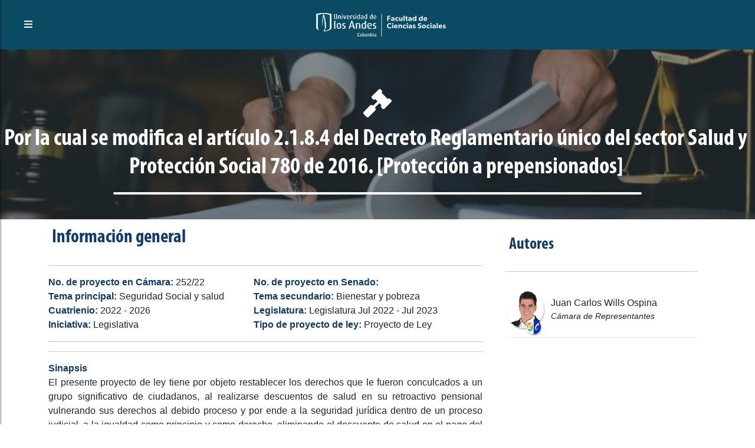

--- FILE ---
content_type: text/html; charset=utf-8
request_url: https://congresovisible.uniandes.edu.co/proyectos-de-ley/ppor-la-cual-se-modifica-el-articulo-2184-del-decreto-reglamentario-unico-del-sector-salud-y-proteccion-social-780-de-2016-proteccion-a-prepensionados/12805/
body_size: 7201
content:
<!DOCTYPE html><html lang="es"><head><meta name="viewport" content="width=device-width"/><meta charSet="utf-8"/><title>Por la cual se modifica el art... | Proyectos de Ley | Congreso Visible</title><meta name="description" content="Por la cual se modifica el artículo 2.1.8.4 del Decreto Reglamentario único del sector Salud y Protección Social 780 de 2016. [Protección a prepensionados]"/><meta name="keywords" content="Por la cual se modifica el artículo 2.1.8.4 del Decreto Reglamentario único del sector Salud y Protección Social 780 de 2016. [Protección a prepensionados]"/><meta property="og:type" content="website"/><meta property="og:title" content="Por la cual se modifica el art... | Proyectos de Ley | Congreso Visible"/><meta property="og:description" content="Por la cual se modifica el artículo 2.1.8.4 del Decreto Reglamentario único del sector Salud y Protección Social 780 de 2016. [Protección a prepensionados]"/><meta property="og:image" content="https://congresovisible.uniandes.edu.co/favicon.png"/><meta property="og:image:width" content="828"/><meta property="og:image:height" content="450"/><meta property="og:url" content="https://congresovisible.uniandes.edu.co"/><meta property="og:site_name" content="Congreso Visible"/><meta name="twitter:url" content="https://congresovisible.uniandes.edu.co"/><meta name="twitter:title" content="Por la cual se modifica el art... | Proyectos de Ley | Congreso Visible"/><meta name="twitter:description" content="Por la cual se modifica el artículo 2.1.8.4 del Decreto Reglamentario único del sector Salud y Protección Social 780 de 2016. [Protección a prepensionados]"/><meta name="twitter:image" content="https://congresovisible.uniandes.edu.co/favicon.png"/><meta name="next-head-count" content="17"/><link rel="shortcut icon" href="https://congresovisible.uniandes.edu.co/favicon.png" type="image/png"/><meta property="og:image" content="https://congresovisible.uniandes.edu.co/favicon.png"/><meta name="google-site-verification" content="GDgcMRIRIpR5vZCufqRK7H82DR7vDWcdOqMfOtszd70"/><script async="" src="https://www.googletagmanager.com/gtag/js?id=UA-12403503-1"></script><script>
                            window.dataLayer = window.dataLayer || [];
                            function gtag(){dataLayer.push(arguments);}
                            gtag('js', new Date());
                          
                            gtag('config', 'UA-12403503-1');
                            </script><link rel="preload" href="/_next/static/css/5f155789fd1f6131.css" as="style"/><link rel="stylesheet" href="/_next/static/css/5f155789fd1f6131.css" data-n-g=""/><noscript data-n-css=""></noscript><script defer="" nomodule="" src="/_next/static/chunks/polyfills-5cd94c89d3acac5f.js"></script><script src="/_next/static/chunks/webpack-24ea407480fde4e1.js" defer=""></script><script src="/_next/static/chunks/framework-a070cbfff3c750c5.js" defer=""></script><script src="/_next/static/chunks/main-6256e76406fe9c4a.js" defer=""></script><script src="/_next/static/chunks/pages/_app-baa497fc64caf965.js" defer=""></script><script src="/_next/static/chunks/pages/proyectos-de-ley/%5B...props%5D-aff1327837821038.js" defer=""></script><script src="/_next/static/6Ko27ES0iQiiGabGJFHZq/_buildManifest.js" defer=""></script><script src="/_next/static/6Ko27ES0iQiiGabGJFHZq/_ssgManifest.js" defer=""></script><script src="/_next/static/6Ko27ES0iQiiGabGJFHZq/_middlewareManifest.js" defer=""></script></head><body><div id="__next" data-reactroot=""><body><header><script type="application/ld+json">[{"@context":"http://schema.org/","@type":"wpHeader","url":"https://congresovisible.uniandes.edu.co","headline":"Congreso Visible","description":"En Congreso Visible encontrarás toda la información del congreso colombiano. Visitanos ahora e informate"},{"@context":"http://schema.org/","@type":"wpFooter","url":"https://congresovisible.uniandes.edu.co","headline":"Congreso Visible","description":"En Congreso Visible encontrarás toda la información del congreso colombiano","copyrightYear":"2021"}]</script><script type="application/ld+json">{"@context":"https://schema.org","@type":"WebSite","@id":"#website","url":"https://congresovisible.uniandes.edu.co","potentialAction":{"@type":"SearchAction","target":"https://congresovisible.uniandes.edu.co?s={search_term_string}","query-input":"required name=search_term_string"}}</script><script type="application/ld+json">{"@context":"http://schema.org","@type":"BreadcrumbList","itemListElement":[{"@type":"ListItem","position":1,"item":{"@id":"https://congresovisible.uniandes.edu.co","name":"Home"}}]}</script><nav><span class="building-info"><button type="button" class="toggleMenu"><i class="fas fa-bars"></i></button></span><div class="logos"><a href="/"><img class="cv center-block" src="/img/lg.svg" alt="Universidad de los Andes"/></a></div><div class="social-links"></div></nav><div class="cv-navbar"><button type="button" class="closeMenu"><i class="fas fa-times"></i></button><nav class="cv-links"><a href="/">Inicio</a><a href="/congresistas">Congresistas</a><a href="/democracia">Nuestra democracia</a><a href="/orden-del-dia">Actividad legislativa</a><a href="/comisiones">Comisiones</a><a href="/contenido-multimedia">Contenido multimedia</a><a href="/proyectos-de-ley">Proyectos de ley</a><a href="/datos/congreso-hoy/proyectos-de-ley">Datos</a><a href="/quesomos">¿Qué es Congreso Visible?</a></nav><div class="social-links"></div></div></header><main><div class="colorPicker"></div><div class="blackCap"></div><section class="CVBannerMenuContainer no-full-height bg-blue" style="background-image:url(&#x27;https://blogs.udima.es/administracion-y-direccion-de-empresas/wp-content/uploads/2020/11/GettyImages-956243400-800x350.jpg&#x27;)"><div class="CVBannerCentralInfo"><div class="CVBanerIcon littleIcon"><i class="fas fa-gavel"></i></div><div class="CVBannerTitle text-center"><h3>Por la cual se modifica el artículo 2.1.8.4 del Decreto Reglamentario único del sector Salud y Protección Social 780 de 2016. [Protección a prepensionados]</h3></div></div></section><section gtdtarget="1" class="text-justify no-full-height"><div class="container"><div class="row"><div class="col-md-8"><h2>Información general</h2><hr/><div class="two-columns no-margin text-left"><p><strong class="strong">No. de proyecto en Cámara: </strong> <!-- -->252/22</p><p><strong class="strong">No. de proyecto en Senado: </strong> </p><p><strong class="strong">Tema principal: </strong> <!-- -->Seguridad Social y salud</p><p><strong class="strong">Tema secundario: </strong> <!-- -->Bienestar y pobreza</p><p><strong class="strong">Cuatrienio: </strong> <!-- -->2022 - 2026</p><p><strong class="strong">Legislatura: </strong> <!-- -->Legislatura Jul 2022 - Jul 2023</p><p><strong class="strong">Iniciativa: </strong> <!-- -->Legislativa</p><p><strong class="strong">Tipo de proyecto de ley: </strong> <!-- -->Proyecto de Ley</p></div><hr/><hr/><strong class="strong">Sinapsis</strong><div class="TextoFormateado"><p>El presente proyecto de ley tiene por objeto restablecer los derechos que le fueron conculcados a un grupo significativo de ciudadanos, al realizarse descuentos de salud en su retroactivo pensional vulnerando sus derechos al debido proceso y por ende a la seguridad jurídica dentro de un proceso judicial, a la igualdad como principio y como derecho, eliminando el descuento de salud en el pago del retroactivo pensional, a aquellos prepensionados que por causa atribuible a los fondos privados y públicos de pensión, negasen el reconocimiento de la prestación económica solicitada y por ello tuviesen que acudir a la Jurisdicción Ordinaria Laboral para obtener el reconocimiento y pago de su pensión. <br></p></div></div><div class="col-md-4"><div class="miembrosContainer"><h3>Autores</h3><hr/><div class="miembros"><a href="/congresistas/perfil/juan-carlos-wills-ospina/13638"><div class="item"><div class="photo"><img src="https://apicongresovisible.uniandes.edu.co/uploads/persona/13638/figura-Juan Carlos Wills-510px.png" alt="Juan CarlosWills Ospina"/></div><div class="subphoto"><img src="https://apicongresovisible.uniandes.edu.co/uploads/partidos/258/figura-Partido Conservador Partido de la U-64px.png" alt="partido"/></div><div class="info"><div class="name"><p>Juan Carlos<!-- --> <!-- -->Wills Ospina</p></div><div class="job"><p>Cámara de Representantes</p></div></div></div></a></div></div></div></div><hr/><div class="row"><div class="col-md-12"><div class="coloquial-timeline"><h3>Línea del tiempo</h3><ul><li><div class="rowInfo"><div class="fecha">6/20/2023</div><div class="estado">Archivado por Tránsito de Legislatura<!-- --> - Gaceta: <!-- -->S/N</div><div class="debate"><p style="white-space:pre-line">Art 190 Ley 5 de 1992</p></div></div><div class="rowPonentes"><hr/><h3>Documento Gaceta</h3><hr/><p>No disponible</p><p>Corporación: <!-- -->Sin corporación</p><hr/><h3>Ponentes</h3><hr/><ul></ul><hr/><h3>Comisiones asociadas</h3><hr/><div class="rowComisiones"><ul><li><div class="foto"><img src="https://apicongresovisible.uniandes.edu.co/uploads/upload/comision/IMG_0074_.JPG" alt=""/></div><div class="info"><p><a href="/comisiones/2" rel="noreferrer" target="_blank">Séptima de Cámara</a></p><small>Comisión Constitucional</small></div></li></ul></div></div></li><li><div class="rowInfo"><div class="fecha">2/16/2023</div><div class="estado">Concepto Institucional<!-- --> - Gaceta: <strong>66/23</strong></div><div class="debate"><p style="white-space:pre-line">Ministerio del Trabajo</p></div></div><div class="rowPonentes"><hr/><h3>Documento Gaceta</h3><hr/><a href="https://apicongresovisible.uniandes.edu.co/uploads/proyecto-ley/12805/66/23.pdf" class="gaceta" rel="noreferrer" target="_blank"><i class="fas fa-download"></i></a><p>Corporación: <!-- -->Sin corporación</p><hr/><h3>Ponentes</h3><hr/><ul></ul><hr/><h3>Comisiones asociadas</h3><hr/><div class="rowComisiones"><ul><li><div class="foto"><img src="https://apicongresovisible.uniandes.edu.co/uploads/upload/comision/IMG_0074_.JPG" alt=""/></div><div class="info"><p><a href="/comisiones/2" rel="noreferrer" target="_blank">Séptima de Cámara</a></p><small>Comisión Constitucional</small></div></li></ul></div></div></li><li><div class="rowInfo"><div class="fecha">2/15/2023</div><div class="estado">Publicada Ponencia Primer Debate<!-- --> - Gaceta: <strong>36/23</strong></div><div class="debate"><p style="white-space:pre-line">Primer debate</p></div></div><div class="rowPonentes"><hr/><h3>Documento Gaceta</h3><hr/><a href="https://apicongresovisible.uniandes.edu.co/uploads/proyecto-ley/12805/36/23.pdf" class="gaceta" rel="noreferrer" target="_blank"><i class="fas fa-download"></i></a><p>Corporación: <!-- -->Sin corporación</p><hr/><h3>Ponentes</h3><hr/><ul><li><div class="foto"><img src="https://apicongresovisible.uniandes.edu.co/uploads/persona/27975/figura-Jorge Quevedo Herrera-95px.jpg" alt=""/></div><div class="info"><p><a href="/congresistas/perfil/jorge-alexander-quevedo-herrera/27975" rel="noreferrer" target="_blank">Jorge Alexander Quevedo Herrera</a></p><small></small></div></li></ul><hr/><h3>Comisiones asociadas</h3><hr/><div class="rowComisiones"><ul><li><div class="foto"><img src="https://apicongresovisible.uniandes.edu.co/uploads/upload/comision/IMG_0074_.JPG" alt=""/></div><div class="info"><p><a href="/comisiones/2" rel="noreferrer" target="_blank">Séptima de Cámara</a></p><small>Comisión Constitucional</small></div></li></ul></div></div></li><li><div class="rowInfo"><div class="fecha">11/9/2022</div><div class="estado">Publicación<!-- --> - Gaceta: <strong>1394/22</strong></div><div class="debate"><p style="white-space:pre-line">Sin anotaciones</p></div></div><div class="rowPonentes"><hr/><h3>Documento Gaceta</h3><hr/><a href="https://apicongresovisible.uniandes.edu.co/uploads/proyecto-ley/12805/1394/22.pdf" class="gaceta" rel="noreferrer" target="_blank"><i class="fas fa-download"></i></a><p>Corporación: <!-- -->Cámara de Representantes</p><hr/><h3>Ponentes</h3><hr/><ul></ul><hr/><h3>Comisiones asociadas</h3><hr/><div class="rowComisiones"><ul></ul></div></div></li><li><div class="rowInfo"><div class="fecha">10/25/2022</div><div class="estado">Radicado<!-- --> - Gaceta: <!-- -->S/N</div><div class="debate"><p style="white-space:pre-line">Sin anotaciones</p></div></div><div class="rowPonentes"><hr/><h3>Documento Gaceta</h3><hr/><p>No disponible</p><p>Corporación: <!-- -->Cámara de Representantes</p><hr/><h3>Ponentes</h3><hr/><ul></ul><hr/><h3>Comisiones asociadas</h3><hr/><div class="rowComisiones"><ul></ul></div></div></li></ul></div></div></div></div></section></main><footer gtdtarget="5"><div class="footerInfo padding-35"><div class="container"><div class="row"><div class="col-md-4"><h3>Observaciones legales</h3><div class="TextoFormateado">Sin observaciones</div></div><div class="col-md-4"><h3>Enlaces de interés</h3><div class="row"><div class="col-sm-6"><div class="good-links"><a href="/congresistas">Congresistas</a><a href="/democracia">Nuestra democracia</a><a href="/orden-del-dia">Actividad legislativa</a><a href="/comisiones">Comisiones</a><a href="/contenido-multimedia">Contenido multimedia</a></div></div><div class="col-sm-6"><div class="good-links"><a href="/proyectos-de-ley">Proyectos de ley</a><a href="/datos/congreso-hoy/proyectos-de-ley">Datos</a><a href="/quesomos">¿Qué es Congreso Visible?</a></div></div></div></div><div class="col-md-4"><div class="logos"><a href="/"><img class="cv center-block" src="/img/congreso-logo-footer.svg" alt="Logo Congreso Visible"/></a><a href="/"><img class="andes center-block" src="/img/universidad-logo-footer.svg" alt="Logo Universidad de los Andes"/></a></div></div></div></div></div><div class="social-copy padding-25"><div class="social-links"></div><div class="copyright"><p>© 2021 - <a href="https://www.cidfares.com/">CID Fares</a> - Todos los derechos reservados</p></div></div></footer><script defer src="https://static.cloudflareinsights.com/beacon.min.js/vcd15cbe7772f49c399c6a5babf22c1241717689176015" integrity="sha512-ZpsOmlRQV6y907TI0dKBHq9Md29nnaEIPlkf84rnaERnq6zvWvPUqr2ft8M1aS28oN72PdrCzSjY4U6VaAw1EQ==" data-cf-beacon='{"version":"2024.11.0","token":"29adee5441cf4f6e91cfdb2115df27e4","server_timing":{"name":{"cfCacheStatus":true,"cfEdge":true,"cfExtPri":true,"cfL4":true,"cfOrigin":true,"cfSpeedBrain":true},"location_startswith":null}}' crossorigin="anonymous"></script>
</body></div><script id="__NEXT_DATA__" type="application/json">{"props":{"pageProps":{"data":{"id":12805,"cuatrienio_id":9,"legislatura_id":29,"corporacion_id":1,"titulo":"Por la cual se modifica el artículo 2.1.8.4 del Decreto Reglamentario único del sector Salud y Protección Social 780 de 2016. [Protección a prepensionados]","alias":"Protección a prepensionados","fecha_radicacion":"2022-10-25","numero_camara":"252/22","numero_senado":null,"iniciativa_id":1,"tipo_proyecto_id":1,"tema_id_principal":10,"tema_id_secundario":116,"sinopsis":"\u003cp\u003eEl presente proyecto de ley tiene por objeto restablecer los derechos que le fueron conculcados a un grupo significativo de ciudadanos, al realizarse descuentos de salud en su retroactivo pensional vulnerando sus derechos al debido proceso y por ende a la seguridad jurídica dentro de un proceso judicial, a la igualdad como principio y como derecho, eliminando el descuento de salud en el pago del retroactivo pensional, a aquellos prepensionados que por causa atribuible a los fondos privados y públicos de pensión, negasen el reconocimiento de la prestación económica solicitada y por ello tuviesen que acudir a la Jurisdicción Ordinaria Laboral para obtener el reconocimiento y pago de su pensión. \u003cbr\u003e\u003c/p\u003e","se_acumula_a_id":null,"alcance_id":1,"iniciativa_popular":null,"activo":1,"legislatura":{"id":29,"nombre":"Legislatura Jul 2022 - Jul 2023","fechaInicio":"2022-07-22","fechaFin":"2023-07-01","cuatrienio_id":9,"activo":1},"cuatrienio":{"id":9,"nombre":"2022 - 2026","fechaInicio":2022,"fechaFin":2026,"activo":1},"tipo_proyecto_ley":{"id":1,"nombre":"Proyecto de Ley","activo":1},"iniciativa":{"id":1,"nombre":"Legislativa","activo":1,"aplica_persona":0,"aplica_congresista":1},"tema_principal":{"id":10,"nombre":"Seguridad Social y salud","descripcion":"pensiones, cesantías, salud, riesgos profesionales, cajas de previsión, hospitales, cajas compensación familiar","activo":1},"tema_secundario":{"id":116,"nombre":"Bienestar y pobreza","descripcion":"todo lo relacionado con política social","activo":1},"proyecto_ley_detalle_votacion":[],"proyecto_ley_autor_legislativos_cliente":[{"id":66736,"proyecto_ley_id":12805,"congresista_id":13638,"activo":1,"usercreated":"bgil@uniandes.edu.co","usermodifed":"bgil@uniandes.edu.co","created_at":"2022-11-09T14:40:15.000000Z","updated_at":"2024-01-29T16:50:54.000000Z","congresista_autor_legislativo":{"id":13638,"persona_id":13638,"urlHojaVida":null,"reemplazado":0,"activo":1,"persona_autor_legislativo":{"id":13638,"nombres":"Juan Carlos","apellidos":"Wills Ospina","fechaNacimiento":"1981-09-12","municipio_id_nacimiento":146,"profesion_id":174,"genero_id":1,"fecha_fallecimiento":null,"perfil_educativo":"\u003cp\u003eEstudió Derecho en la Universidad de Ibagué con Especialización en Derecho Administrativo de la Universidad Nacional de Colombia y Máster en Acción Política, Fortalecimiento Institucional y Participación Ciudadana en el Estado de Derecho de la Universidad Francisco de Vitoria, Colegio de Abogados de Madrid. Recientemente culminó su Maestría en Derecho Constitucional en la Universidad Externado de Colombia.\u003c/p\u003e\u003cp\u003eA sus 36 años, Juan Carlos Wills ha ocupado importantes cargos en el ámbito político realizando ejercicios de representación, coordinación y ejecución de proyectos de repercusión administrativa y social con resultados que demuestran su capacidad profesional y compromiso con las comunidades.\u003c/p\u003e\u003cp\u003eEntre los más destacados ejercicios profesionales del Representante Wills se encuentran:\u003c/p\u003e\u003cp\u003eCoordinador de las Nuevas Generaciones del Tolima,\u003c/p\u003e\u003cp\u003eCodirector  Municipal del Directorio Conservador de Ibagué,\u003c/p\u003e\u003cp\u003eSecretario General del Consejo Municipal de Ibagué,\u003c/p\u003e\u003cp\u003eCoordinador de Análisis Político y enlace Zona Andina de la Organización Demócrata Cristiana de América (ODCA) en México,\u003c/p\u003e\u003cp\u003eSecretario General de la Fábrica de Licores del Tolima,\u003c/p\u003e\u003cp\u003eAsesor de la Presidencia del Directorio Nacional Conservador,\u003c/p\u003e\u003cp\u003eCofundador y director de la Escuela de Formación Política “Gilberto Álzate Avendaño”\u003c/p\u003e\u003cp\u003eSecretario General del Partido Conservador por casi 5 años, tres veces ratificado.\u003c/p\u003e\u003cp\u003e​Tomado de:  www.juanwills,com\u003c/p\u003e","grado_estudio_id":5,"activo":1,"imagenes":[{"id":13354,"persona_id":13638,"imagen":"persona/13638/figura-Juan Carlos Wills-64px.png","activo":1,"usercreated":"administrador@administrador.com","usermodifed":null,"created_at":"2022-03-14T22:29:37.000000Z","updated_at":"2022-03-14T22:29:37.000000Z"},{"id":13355,"persona_id":13638,"imagen":"persona/13638/figura-Juan Carlos Wills-95px.png","activo":1,"usercreated":"administrador@administrador.com","usermodifed":null,"created_at":"2022-03-14T22:29:37.000000Z","updated_at":"2022-03-14T22:29:37.000000Z"},{"id":13356,"persona_id":13638,"imagen":"persona/13638/figura-Juan Carlos Wills-510px.png","activo":1,"usercreated":"administrador@administrador.com","usermodifed":null,"created_at":"2022-03-14T22:29:37.000000Z","updated_at":"2022-03-14T22:29:37.000000Z"}]},"detalle_proyecto":{"id":2960,"congresista_id":13638,"corporacion_id":1,"cuatrienio_id":9,"partido_id":258,"curul_id":111,"circunscripcion_id":1,"departamento_id_mayor_votacion":1,"activo":1,"partido":{"id":258,"nombre":"Partido Conservador Partido de la U Coalición","resenaHistorica":"\u003cp\u003eNA\u003c/p\u003e","lineamientos":"\u003cp\u003e\u003cbr\u003e\r\n\u003cbr\u003e​\u003cspan style=\"color: rgb(51, 51, 51); font-family: \u0026quot;Helvetica Neue\u0026quot;; font-size: 13px; font-style: normal; font-variant-ligatures: normal; font-variant-caps: normal; font-weight: 400; letter-spacing: normal; orphans: 2; text-align: start; text-indent: 0px; text-transform: none; white-space: normal; widows: 2; word-spacing: 0px; -webkit-text-stroke-width: 0px; background-color: rgb(255, 255, 255); text-decoration-thickness: initial; text-decoration-style: initial; text-decoration-color: initial; display: inline !important; float: none;\"\u003eNA\u003c/span\u003e\u003cbr\u003e\r\n\u003cbr\u003e\u003cbr\u003e\u003c/p\u003e","lugar":"Bogotá","fechaDeCreacion":"2022-07-29","estatutos":"\u003cp\u003e\u003cbr\u003e\r\n\u003cbr\u003e​\u003cspan style=\"color: rgb(51, 51, 51); font-family: \u0026quot;Helvetica Neue\u0026quot;; font-size: 13px; font-style: normal; font-variant-ligatures: normal; font-variant-caps: normal; font-weight: 400; letter-spacing: normal; orphans: 2; text-align: start; text-indent: 0px; text-transform: none; white-space: normal; widows: 2; word-spacing: 0px; -webkit-text-stroke-width: 0px; background-color: rgb(255, 255, 255); text-decoration-thickness: initial; text-decoration-style: initial; text-decoration-color: initial; display: inline !important; float: none;\"\u003eNA\u003c/span\u003e\u003cbr\u003e\r\n\u003cbr\u003e\u003cbr\u003e\u003c/p\u003e","color":"#409dc4","partidoActivo":1,"activo":1,"partido_imagen":[{"id":517,"partido_id":258,"imagen":"partidos/258/figura-Partido Conservador Partido de la U-64px.png","activo":1},{"id":518,"partido_id":258,"imagen":"partidos/258/figura-Partido Conservador Partido de la U-67px.png","activo":1},{"id":519,"partido_id":258,"imagen":"partidos/258/figura-Partido Conservador Partido de la U-190px.png","activo":1}]},"corporacion":{"id":1,"nombre":"Cámara de Representantes","descripcion":"Esta es la cámara","activo":1}}}}],"proyecto_ley_autor_personas":[],"proyecto_ley_estado":[{"id":78896,"proyecto_ley_id":12805,"fecha":"2023-06-20","estado_proyecto_ley_id":70,"gaceta_texto":null,"gaceta_url":null,"nota":"Art 190 Ley 5 de 1992","corporacion_id":null,"observaciones":"Pag Cámara","orden":null,"activo":1,"tipo_estado":{"id":70,"nombre":"Archivado por Tránsito de Legislatura","activo":1},"corporacion":null,"comisiones":[{"id":34421,"proyecto_ley_estado_id":78896,"comision_id":2,"activo":1,"comision":{"id":2,"nombre":"Séptima de Cámara","corporacion_id":1,"tipo_comision_id":1,"descripcion":"\u003cp\u003eCuenta con 19 miembros en la Cámara de Representantes y estudia los asuntos relacionados con el estatuto del servidor público, régimen salarial y prestacional del servicio público, organizaciones sindicales, seguridad social, cajas de previsión, fondos prestacionales, carrera administrativa, recreación, deportes,  salud, vivienda, economía solidaria,  asuntos de la mujer y la familia.\u003c/p\u003e","activo":1,"camara_id":null,"permanente":null,"imagen":null,"orden":7,"correo":null,"oficina":null,"telefono":null,"url":null,"corporacion":{"id":1,"nombre":"Cámara de Representantes","descripcion":"Esta es la cámara","activo":1},"tipo_comision":{"id":1,"corporacion_id":1,"nombre":"Comisión Constitucional","activo":1},"comision_imagen":[{"id":127,"comision_id":2,"imagen":"upload/comision/IMG_0074_.JPG","activo":1},{"id":128,"comision_id":2,"imagen":"upload/comision/IMG_0074_.JPG","activo":1},{"id":129,"comision_id":2,"imagen":"upload/comision/IMG_0074_.JPG","activo":1},{"id":130,"comision_id":2,"imagen":"upload/comision/IMG_0074_.JPG","activo":1},{"id":131,"comision_id":2,"imagen":"upload/comision/IMG_0074_.JPG","activo":1},{"id":132,"comision_id":2,"imagen":"upload/comision/IMG_0074_.JPG","activo":1}]}}],"ponentes":[]},{"id":77358,"proyecto_ley_id":12805,"fecha":"2023-02-16","estado_proyecto_ley_id":74,"gaceta_texto":"66/23","gaceta_url":"proyecto-ley/12805/66/23.pdf","nota":"Ministerio del Trabajo","corporacion_id":null,"observaciones":"Gaceta","orden":null,"activo":1,"tipo_estado":{"id":74,"nombre":"Concepto Institucional","activo":1},"corporacion":null,"comisiones":[{"id":33557,"proyecto_ley_estado_id":77358,"comision_id":2,"activo":1,"comision":{"id":2,"nombre":"Séptima de Cámara","corporacion_id":1,"tipo_comision_id":1,"descripcion":"\u003cp\u003eCuenta con 19 miembros en la Cámara de Representantes y estudia los asuntos relacionados con el estatuto del servidor público, régimen salarial y prestacional del servicio público, organizaciones sindicales, seguridad social, cajas de previsión, fondos prestacionales, carrera administrativa, recreación, deportes,  salud, vivienda, economía solidaria,  asuntos de la mujer y la familia.\u003c/p\u003e","activo":1,"camara_id":null,"permanente":null,"imagen":null,"orden":7,"correo":null,"oficina":null,"telefono":null,"url":null,"corporacion":{"id":1,"nombre":"Cámara de Representantes","descripcion":"Esta es la cámara","activo":1},"tipo_comision":{"id":1,"corporacion_id":1,"nombre":"Comisión Constitucional","activo":1},"comision_imagen":[{"id":127,"comision_id":2,"imagen":"upload/comision/IMG_0074_.JPG","activo":1},{"id":128,"comision_id":2,"imagen":"upload/comision/IMG_0074_.JPG","activo":1},{"id":129,"comision_id":2,"imagen":"upload/comision/IMG_0074_.JPG","activo":1},{"id":130,"comision_id":2,"imagen":"upload/comision/IMG_0074_.JPG","activo":1},{"id":131,"comision_id":2,"imagen":"upload/comision/IMG_0074_.JPG","activo":1},{"id":132,"comision_id":2,"imagen":"upload/comision/IMG_0074_.JPG","activo":1}]}}],"ponentes":[]},{"id":77368,"proyecto_ley_id":12805,"fecha":"2023-02-15","estado_proyecto_ley_id":42,"gaceta_texto":"36/23","gaceta_url":"proyecto-ley/12805/36/23.pdf","nota":"Primer debate","corporacion_id":null,"observaciones":"Gaceta","orden":null,"activo":1,"tipo_estado":{"id":42,"nombre":"Publicada Ponencia Primer Debate","activo":1},"corporacion":null,"comisiones":[{"id":33565,"proyecto_ley_estado_id":77368,"comision_id":2,"activo":1,"comision":{"id":2,"nombre":"Séptima de Cámara","corporacion_id":1,"tipo_comision_id":1,"descripcion":"\u003cp\u003eCuenta con 19 miembros en la Cámara de Representantes y estudia los asuntos relacionados con el estatuto del servidor público, régimen salarial y prestacional del servicio público, organizaciones sindicales, seguridad social, cajas de previsión, fondos prestacionales, carrera administrativa, recreación, deportes,  salud, vivienda, economía solidaria,  asuntos de la mujer y la familia.\u003c/p\u003e","activo":1,"camara_id":null,"permanente":null,"imagen":null,"orden":7,"correo":null,"oficina":null,"telefono":null,"url":null,"corporacion":{"id":1,"nombre":"Cámara de Representantes","descripcion":"Esta es la cámara","activo":1},"tipo_comision":{"id":1,"corporacion_id":1,"nombre":"Comisión Constitucional","activo":1},"comision_imagen":[{"id":127,"comision_id":2,"imagen":"upload/comision/IMG_0074_.JPG","activo":1},{"id":128,"comision_id":2,"imagen":"upload/comision/IMG_0074_.JPG","activo":1},{"id":129,"comision_id":2,"imagen":"upload/comision/IMG_0074_.JPG","activo":1},{"id":130,"comision_id":2,"imagen":"upload/comision/IMG_0074_.JPG","activo":1},{"id":131,"comision_id":2,"imagen":"upload/comision/IMG_0074_.JPG","activo":1},{"id":132,"comision_id":2,"imagen":"upload/comision/IMG_0074_.JPG","activo":1}]}}],"ponentes":[{"id":99549,"proyecto_ley_estado_id":77368,"congresista_id":14672,"activo":1,"congresista_ponentes":{"id":14672,"persona_id":27975,"urlHojaVida":null,"reemplazado":0,"activo":1,"persona_autor_legislativo":{"id":27975,"nombres":"Jorge Alexander","apellidos":"Quevedo Herrera","fechaNacimiento":"2022-07-20","municipio_id_nacimiento":255,"profesion_id":197,"genero_id":1,"fecha_fallecimiento":null,"perfil_educativo":"\u003cp\u003ePsicólogo de la Universidad Nacional Abierta y a Distancia.\u003cbr\u003e\u003c/p\u003e\u003cp\u003ehttps://www.facebook.com/permalink.php?story_fbid=1121863831721293\u0026amp;id=177989749442044\u003cbr\u003e\u003c/p\u003e","grado_estudio_id":16,"activo":1,"imagenes":[{"id":13915,"persona_id":27975,"imagen":"persona/27975/figura-Jorge Quevedo Herrera-64px.jpg","activo":1,"usercreated":"bgil@uniandes.edu.co","usermodifed":null,"created_at":"2022-07-20T17:04:51.000000Z","updated_at":"2022-07-20T17:04:51.000000Z"},{"id":13916,"persona_id":27975,"imagen":"persona/27975/figura-Jorge Quevedo Herrera-95px.jpg","activo":1,"usercreated":"bgil@uniandes.edu.co","usermodifed":null,"created_at":"2022-07-20T17:04:51.000000Z","updated_at":"2022-07-20T17:04:51.000000Z"},{"id":13917,"persona_id":27975,"imagen":"persona/27975/figura-Jorge Quevedo Herrera-510px.jpg","activo":1,"usercreated":"bgil@uniandes.edu.co","usermodifed":null,"created_at":"2022-07-20T17:04:51.000000Z","updated_at":"2022-07-20T17:04:51.000000Z"}]},"detalle_proyecto":{"id":2792,"congresista_id":14672,"corporacion_id":1,"cuatrienio_id":9,"partido_id":4,"curul_id":102,"circunscripcion_id":19,"departamento_id_mayor_votacion":17,"activo":1,"partido":{"id":4,"nombre":"Conservador Colombiano","resenaHistorica":"\u003cp\u003e​\u003ca href=\"https://www.partidoconservador.com/historia/\" target=\"_blank\"\u003eHistoria\u003c/a\u003e​\u003c/p\u003e","lineamientos":"\u003cp\u003eEl Partido Conservador Colombiano es una organización política de centro, democrática, popular, moderno y de avanzada, organizada de acuerdo con la Constitución y las leyes de la República. El fundamento del Partido Conservador radica en una concepción humanista y su objetivo es propender por el respeto a la dignidad de la persona, garantizando el pleno ejercicio de los derechos humanos consagrados y definidos en la declaración de la Organización de los Estados Americanos y en la Constitución Política de Colombia\u003c/p\u003e","lugar":"Bogotá","fechaDeCreacion":"1969-12-31","estatutos":"\u003cp\u003ehttp://bit.ly/ejSSDO\u003c/p\u003e","color":"#2a74b1","partidoActivo":1,"activo":1,"partido_imagen":[{"id":223,"partido_id":4,"imagen":"imgs/partidos/logos/Conservador_Logo.jpg","activo":1},{"id":224,"partido_id":4,"imagen":"imgs/partidos/logos/Conservador_Logo.jpg","activo":1},{"id":225,"partido_id":4,"imagen":"imgs/partidos/logos/Conservador_Logo.jpg","activo":1}]},"corporacion":{"id":1,"nombre":"Cámara de Representantes","descripcion":"Esta es la cámara","activo":1}}}}]},{"id":76577,"proyecto_ley_id":12805,"fecha":"2022-11-09","estado_proyecto_ley_id":56,"gaceta_texto":"1394/22","gaceta_url":"proyecto-ley/12805/1394/22.pdf","nota":null,"corporacion_id":1,"observaciones":"Gaceta","orden":null,"activo":1,"tipo_estado":{"id":56,"nombre":"Publicación","activo":1},"corporacion":{"id":1,"nombre":"Cámara de Representantes","descripcion":"Esta es la cámara","activo":1},"comisiones":[],"ponentes":[]},{"id":76485,"proyecto_ley_id":12805,"fecha":"2022-10-25","estado_proyecto_ley_id":15,"gaceta_texto":null,"gaceta_url":null,"nota":null,"corporacion_id":1,"observaciones":null,"orden":null,"activo":1,"tipo_estado":{"id":15,"nombre":"Radicado","activo":1},"corporacion":{"id":1,"nombre":"Cámara de Representantes","descripcion":"Esta es la cámara","activo":1},"comisiones":[],"ponentes":[]}]}},"__N_SSP":true},"page":"/proyectos-de-ley/[...props]","query":{"props":["ppor-la-cual-se-modifica-el-articulo-2184-del-decreto-reglamentario-unico-del-sector-salud-y-proteccion-social-780-de-2016-proteccion-a-prepensionados","12805"]},"buildId":"6Ko27ES0iQiiGabGJFHZq","runtimeConfig":{"BACKEND_URL":"https://apicongresovisible.uniandes.edu.co","IMAGES_URL":"https://apicongresovisible.uniandes.edu.co"},"isFallback":false,"gssp":true,"scriptLoader":[]}</script><script src="https://congresovisible.uniandes.edu.co/js/bootstrap/bootstrap.min.js"></script></body></html>

--- FILE ---
content_type: image/svg+xml
request_url: https://congresovisible.uniandes.edu.co/img/lg.svg
body_size: 10664
content:
<svg width="621" height="112" viewBox="0 0 621 112" fill="none" xmlns="http://www.w3.org/2000/svg">
<path d="M67.844 77.6548C52.936 87.3228 37.456 86.7974 37.456 86.7974C37.456 86.7974 37.0307 84.8228 37.2 81.4174C37.3707 78.0094 39.2293 78.9695 40.5747 76.2801C41.0613 75.3028 41.4827 74.6295 42.2453 72.3388C42.276 72.2428 41.3533 55.9295 41.1187 49.0055C40.992 45.2748 40.292 39.0481 39.4693 32.9948C38.9853 29.4081 37.896 26.5654 37.3907 23.1588C36.6613 18.2401 35.8147 12.6948 35.8147 12.6948C35.208 14.2601 34.3387 20.1201 33.4667 26.7321C33.048 29.9081 32.628 33.2535 32.236 36.3828C31.4053 43.0081 29.336 60.7481 29.0227 61.7108C28.5507 63.1708 28.5 61.3228 28.5 61.3228C28.5 61.3228 29.7253 42.7174 30.096 34.5588C30.276 30.5681 30.5773 26.1841 31.0747 21.9788C31.448 18.8215 31.932 15.7615 32.5587 13.0455C32.5587 13.0455 34.688 6.60813 35.368 6.48013C36.0467 6.35347 38.504 10.5374 39.336 14.2628C41.216 22.6681 42.3253 23.7441 43.7573 32.5761C45.12 40.9668 46.364 47.9855 46.5333 49.1361C47.1413 53.3015 46.84 66.2908 45.7893 71.4654C45.54 72.8761 45.4653 73.3948 44.544 74.3294C42.3827 76.5148 40.8467 79.1188 40.8467 80.8241C40.8467 82.5281 40.5627 82.4948 40.9667 83.4815C40.9667 83.4815 43.816 87.7481 60.1933 77.9841C60.1933 77.9841 65.312 75.3041 65.312 69.3868V9.53212C65.312 9.53212 49.072 4.04013 36.564 4.04013C24.056 4.04013 8.39467 9.52011 8.39467 9.52011V69.1174C8.39467 72.7841 8.928 79.6641 14.1667 82.0135C14.1667 82.0135 0.216003 77.2375 0.216003 69.0428V4.45744C0.216003 4.45744 21.5107 0.538791 36.5733 0.538791C51.636 0.538791 73.3067 4.45744 73.3067 4.45744C73.3067 4.45744 73.3067 63.5508 73.3067 69.1201C73.3067 74.6908 67.844 77.6548 67.844 77.6548" fill="#e4ecf4"/>
<path d="M270.201 27.6306C268.712 28.46 266.711 28.876 264.197 28.876C261.665 28.876 259.696 28.1093 258.291 26.5746C256.887 25.0413 256.185 22.9013 256.185 20.152C256.185 17.384 256.887 15.1786 258.292 13.5413C259.656 11.964 261.468 11.176 263.723 11.176C264.725 11.176 265.589 11.2853 266.313 11.5053V4.55329H270.201V27.6306ZM266.313 25.9946V13.6053C265.801 13.4573 265.227 13.3813 264.587 13.3813C261.563 13.3813 260.052 15.5626 260.052 19.928C260.052 24.2306 261.468 26.3813 264.301 26.3813C265.237 26.3813 265.909 26.252 266.313 25.9946Z" fill="#e4ecf4"/>
<path d="M287.969 19.8346L277.427 21.3666C277.745 24.556 279.313 26.1506 282.125 26.1506C283.785 26.1506 285.235 25.836 286.469 25.2106L287.393 27.664C285.924 28.472 284.029 28.876 281.708 28.876C279.239 28.876 277.288 28.0973 275.861 26.5453C274.436 24.992 273.721 22.7786 273.721 19.9053C273.721 17.116 274.377 14.9413 275.687 13.3773C276.997 11.8133 278.789 11.0306 281.068 11.0306C283.368 11.0306 285.115 11.78 286.308 13.28C287.501 14.78 288.055 16.964 287.969 19.8346V19.8346ZM284.328 18.3093C284.328 15.052 283.197 13.4226 280.937 13.4226C279.743 13.4226 278.827 13.9026 278.188 14.8613C277.484 15.9026 277.153 17.416 277.196 19.3946L284.328 18.3093Z" fill="#e4ecf4"/>
<path d="M92.0653 74.48H85.9547V36.708H92.0653V74.48Z" fill="#e4ecf4"/>
<path d="M120.247 61.0095C120.247 65.1815 119.329 68.5002 117.493 70.9682C115.489 73.6375 112.669 74.9722 109.032 74.9722C105.393 74.9722 102.575 73.6375 100.572 70.9682C98.736 68.5002 97.8186 65.1815 97.8186 61.0095C97.8186 56.8082 98.736 53.4708 100.572 51.0015C102.575 48.3308 105.393 46.9975 109.032 46.9975C112.703 46.9975 115.524 48.3308 117.493 51.0015C119.329 53.4708 120.247 56.8082 120.247 61.0095ZM114.184 60.9642C114.184 54.2215 112.467 50.8495 109.032 50.8495C105.596 50.8495 103.879 54.2215 103.879 60.9642C103.879 67.5362 105.596 70.8242 109.032 70.8242C112.467 70.8242 114.184 67.5362 114.184 60.9642Z" fill="#e4ecf4"/>
<path d="M141.191 66.7147C141.191 68.9827 140.304 70.9187 138.535 72.5214C136.765 74.1227 134.445 74.9214 131.573 74.9214C128.501 74.9214 126.015 74.2734 124.111 72.9747L125.713 69.0747C127.017 70.1107 128.704 70.6267 130.775 70.6267C132.009 70.6267 133.011 70.2694 133.78 69.5521C134.548 68.8347 134.932 67.9254 134.932 66.8241C134.932 65.6881 134.632 64.7961 134.031 64.1454C133.431 63.4947 132.413 62.9001 130.979 62.3681C126.875 60.8001 124.823 58.2787 124.823 54.8081C124.823 52.6041 125.613 50.7534 127.199 49.2494C128.783 47.7481 130.843 46.9974 133.376 46.9974C136.111 46.9974 138.445 47.6321 140.38 48.9014L138.881 52.4547C137.648 51.4507 136.216 50.9481 134.584 50.9481C133.385 50.9481 132.443 51.2921 131.761 51.9747C131.079 52.6587 130.736 53.5027 130.736 54.5027C130.736 56.2721 132.069 57.6881 134.737 58.7561C139.039 60.4921 141.191 63.1441 141.191 66.7147" fill="#e4ecf4"/>
<path d="M186.253 74.48H179.127L176.243 64.852H164.165L161.173 74.48H154.969L167.375 37.0346H173.903L186.253 74.48ZM175.264 60.8253L171.401 47.64C170.856 45.788 170.531 44.28 170.42 43.1173H170.313C170.132 44.0973 169.785 45.604 169.279 47.64L165.252 60.8253H175.264Z" fill="#e4ecf4"/>
<path d="M211.379 74.48H205.269V55.3546C205.269 52.352 203.653 50.8493 200.419 50.8493C198.884 50.8493 197.481 51.1013 196.215 51.6013V74.48H190.105V48.948C192.875 47.6493 196.395 46.9973 200.668 46.9973C204.437 46.9973 207.227 47.8306 209.028 49.5C210.595 50.9026 211.379 52.8213 211.379 55.2586V74.48" fill="#e4ecf4"/>
<path d="M238.917 73.0201C236.581 74.3215 233.44 74.9722 229.503 74.9722C225.529 74.9722 222.44 73.7708 220.236 71.3668C218.031 68.9668 216.929 65.6122 216.929 61.3082C216.929 56.9682 218.031 53.5162 220.236 50.9468C222.373 48.4788 225.212 47.2415 228.749 47.2415C230.319 47.2415 231.671 47.4122 232.808 47.7495V36.8295H238.917V73.0201ZM232.808 70.4682V51.0535C232.007 50.8202 231.104 50.7015 230.103 50.7015C225.361 50.7015 222.991 54.1228 222.991 60.9615C222.991 67.7002 225.212 71.0695 229.653 71.0695C231.121 71.0695 232.171 70.8708 232.808 70.4682" fill="#e4ecf4"/>
<path d="M266.704 60.8135L250.192 63.2162C250.691 68.2228 253.143 70.7268 257.545 70.7268C260.147 70.7268 262.415 70.2268 264.349 69.2255L265.8 73.0722C263.499 74.3388 260.531 74.9722 256.895 74.9722C253.025 74.9722 249.973 73.7535 247.739 71.3175C245.505 68.8841 244.388 65.4135 244.388 60.9108C244.388 56.5402 245.413 53.1295 247.464 50.6775C249.516 48.2255 252.327 46.9975 255.896 46.9975C259.499 46.9975 262.235 48.1762 264.103 50.5268C265.972 52.8788 266.839 56.3095 266.704 60.8135V60.8135ZM260.991 58.4122C260.991 53.3068 259.223 50.7521 255.687 50.7521C253.819 50.7521 252.384 51.5028 251.381 53.0055C250.283 54.6428 249.767 57.0122 249.831 60.1148L260.991 58.4122" fill="#e4ecf4"/>
<path d="M287.711 66.7147C287.711 68.9827 286.825 70.9187 285.056 72.5214C283.285 74.1227 280.965 74.9214 278.093 74.9214C275.023 74.9214 272.533 74.2734 270.629 72.9747L272.233 69.0747C273.536 70.1107 275.224 70.6267 277.293 70.6267C278.531 70.6267 279.532 70.2694 280.3 69.5521C281.068 68.8347 281.451 67.9254 281.451 66.8241C281.451 65.6881 281.152 64.7961 280.551 64.1454C279.951 63.4947 278.933 62.9001 277.499 62.3681C273.395 60.8001 271.343 58.2787 271.343 54.8081C271.343 52.6041 272.135 50.7534 273.717 49.2494C275.303 47.7481 277.364 46.9974 279.896 46.9974C282.632 46.9974 284.967 47.6321 286.899 48.9014L285.4 52.4547C284.168 51.4507 282.736 50.9481 281.103 50.9481C279.905 50.9481 278.963 51.2921 278.28 51.9747C277.597 52.6587 277.256 53.5027 277.256 54.5027C277.256 56.2721 278.591 57.6881 281.257 58.7561C285.56 60.4921 287.711 63.1441 287.711 66.7147" fill="#e4ecf4"/>
<path d="M118.187 28.6162H114.296V16.4122C114.296 14.4962 113.263 13.5375 111.197 13.5375C110.219 13.5375 109.324 13.6975 108.515 14.0175V28.6162H104.625V12.3295C106.391 11.4989 108.636 11.0829 111.357 11.0829C113.761 11.0829 115.537 11.6175 116.685 12.6789C117.685 13.5735 118.187 14.7988 118.187 16.3535V28.6162" fill="#e4ecf4"/>
<path d="M126.572 6.50287C126.572 7.03487 126.365 7.48952 125.949 7.86152C125.535 8.23619 125.028 8.42152 124.432 8.42152C123.836 8.42152 123.331 8.23619 122.915 7.86152C122.5 7.48952 122.291 7.03487 122.291 6.50287C122.291 5.96953 122.5 5.51219 122.915 5.12819C123.331 4.74552 123.836 4.55352 124.432 4.55352C125.028 4.55352 125.535 4.73888 125.949 5.11221C126.365 5.48554 126.572 5.94953 126.572 6.50287ZM126.368 28.6162H122.479V11.3962H126.368V28.6162Z" fill="#e4ecf4"/>
<path d="M144.101 11.3962L138.575 28.6162H134.869L129.247 11.3962H133.4L136.435 22.5109C136.669 23.3402 136.805 24.1282 136.851 24.8735H136.913C137.02 24.2549 137.168 23.4669 137.36 22.5109L140.459 11.3962H144.101" fill="#e4ecf4"/>
<path d="M160.415 19.8881L149.876 21.4174C150.195 24.6081 151.761 26.2028 154.569 26.2028C156.232 26.2028 157.679 25.8894 158.916 25.2614L159.843 27.7174C158.373 28.5254 156.477 28.9294 154.156 28.9294C151.685 28.9294 149.736 28.1494 148.309 26.5961C146.883 25.0428 146.169 22.8334 146.169 19.9574C146.169 17.1694 146.824 14.9934 148.135 13.4308C149.444 11.8668 151.237 11.0828 153.516 11.0828C155.815 11.0828 157.563 11.8334 158.755 13.3334C159.947 14.8321 160.5 17.0148 160.415 19.8881V19.8881ZM156.776 18.3614C156.776 15.1028 155.647 13.4761 153.385 13.4761C152.192 13.4761 151.273 13.9548 150.635 14.9148C149.931 15.9561 149.6 17.4695 149.643 19.4495L156.776 18.3614" fill="#e4ecf4"/>
<path d="M172.255 11.1055L171.485 13.9522C170.909 13.7615 170.312 13.6655 169.692 13.6655C168.948 13.6655 168.328 13.8042 167.836 14.0815V28.6162H163.948V12.3188C165.843 11.4042 168.611 10.9975 172.255 11.1055" fill="#e4ecf4"/>
<path d="M184.668 23.6655C184.668 25.1149 184.104 26.3509 182.973 27.3735C181.844 28.3975 180.364 28.9082 178.533 28.9082C176.572 28.9082 174.984 28.4922 173.771 27.6589L174.793 25.1682C175.623 25.8295 176.699 26.1629 178.02 26.1629C178.809 26.1629 179.449 25.9322 179.939 25.4735C180.429 25.0189 180.675 24.4375 180.675 23.7335C180.675 23.0109 180.481 22.4415 180.101 22.0255C179.716 21.6109 179.068 21.2322 178.153 20.8909C175.537 19.8895 174.227 18.2842 174.227 16.0669C174.227 14.6615 174.731 13.4789 175.743 12.5215C176.753 11.5642 178.065 11.0829 179.684 11.0829C181.429 11.0829 182.917 11.4895 184.151 12.2949L183.192 14.5589C182.407 13.9189 181.491 13.6002 180.451 13.6002C179.683 13.6002 179.083 13.8189 178.647 14.2562C178.211 14.6922 177.992 15.2295 177.992 15.8695C177.992 16.9989 178.843 17.9042 180.547 18.5855C183.293 19.6948 184.668 21.3882 184.668 23.6655" fill="#e4ecf4"/>
<path d="M192.285 6.50287C192.285 7.03487 192.076 7.48952 191.663 7.86152C191.247 8.23619 190.74 8.42152 190.144 8.42152C189.548 8.42152 189.044 8.23619 188.628 7.86152C188.213 7.48952 188.004 7.03487 188.004 6.50287C188.004 5.96953 188.213 5.51219 188.628 5.12819C189.044 4.74552 189.548 4.55352 190.144 4.55352C190.74 4.55352 191.247 4.73888 191.663 5.11221C192.076 5.48554 192.285 5.94953 192.285 6.50287ZM192.081 28.6162H188.192V11.3962H192.081V28.6162Z" fill="#e4ecf4"/>
<path d="M209.768 27.6828C208.276 28.5135 206.277 28.9294 203.763 28.9294C201.231 28.9294 199.261 28.1614 197.856 26.6281C196.451 25.0948 195.748 22.9535 195.748 20.2055C195.748 17.4361 196.452 15.2321 197.857 13.5934C199.22 12.0174 201.032 11.2294 203.289 11.2294C204.291 11.2294 205.153 11.3388 205.877 11.5574V4.60545H209.768V27.6828ZM205.877 26.0481V13.6574C205.368 13.5108 204.793 13.4348 204.153 13.4348C201.128 13.4348 199.619 15.6161 199.619 19.9801C199.619 24.2815 201.033 26.4321 203.865 26.4321C204.803 26.4321 205.475 26.3055 205.877 26.0481Z" fill="#e4ecf4"/>
<path d="M226.348 27.6828C224.796 28.5135 222.721 28.9294 220.121 28.9294C215.44 28.9294 213.101 27.1841 213.101 23.6934C213.101 21.6108 214.047 20.0468 215.94 19.0041C217.431 18.1975 219.685 17.6428 222.709 17.3455V16.4188C222.709 14.5254 221.569 13.5801 219.292 13.5801C217.868 13.5801 216.431 13.9294 214.983 14.6241L214.091 12.3908C215.876 11.5201 217.845 11.0828 219.995 11.0828C224.231 11.0828 226.348 13.0628 226.348 17.0214V27.6828ZM222.709 26.2868V19.1921C220.669 19.4494 219.224 19.8415 218.373 20.3748C217.313 21.0348 216.78 22.1001 216.78 23.5695C216.78 25.7001 217.98 26.7654 220.38 26.7654C221.296 26.7654 222.071 26.6068 222.709 26.2868" fill="#e4ecf4"/>
<path d="M243.884 27.6828C242.395 28.5135 240.392 28.9294 237.881 28.9294C235.348 28.9294 233.379 28.1614 231.973 26.6281C230.568 25.0948 229.865 22.9535 229.865 20.2055C229.865 17.4361 230.571 15.2321 231.976 13.5934C233.339 12.0174 235.149 11.2294 237.408 11.2294C238.409 11.2294 239.271 11.3388 239.995 11.5574V4.60545H243.884V27.6828ZM239.995 26.0481V13.6574C239.484 13.5108 238.909 13.4348 238.271 13.4348C235.247 13.4348 233.735 15.6161 233.735 19.9801C233.735 24.2815 235.151 26.4321 237.985 26.4321C238.92 26.4321 239.591 26.3055 239.995 26.0481" fill="#e4ecf4"/>
<path d="M85.9053 4.64411H90.048V23.1561C90.048 25.1921 91.144 26.2108 93.3373 26.2108C94.3787 26.2108 95.328 26.0414 96.1866 25.7001V4.64411H100.328V27.4988C98.4507 28.3801 96.064 28.8228 93.168 28.8228C90.612 28.8228 88.7227 28.2574 87.5 27.1268C86.4387 26.1761 85.9053 24.8734 85.9053 23.2228V4.64411" fill="#e4ecf4"/>
<path d="M207.64 110.236C206.809 110.881 205.613 111.204 204.045 111.204C201.772 111.204 200.045 110.244 198.861 108.325C197.879 106.728 197.388 104.716 197.388 102.289C197.388 99.9228 197.895 97.9201 198.908 96.2761C200.107 94.3401 201.827 93.3734 204.068 93.3734C205.544 93.3734 206.733 93.6948 207.64 94.3401L206.949 96.2534C206.272 95.8534 205.519 95.6534 204.692 95.6534C203.201 95.6534 202.119 96.4361 201.443 98.0028C200.951 99.1254 200.704 100.545 200.704 102.265C200.704 103.909 200.967 105.307 201.488 106.46C202.179 107.995 203.247 108.763 204.692 108.763C205.519 108.763 206.249 108.563 206.879 108.163L207.64 110.236" fill="#e4ecf4"/>
<path d="M219.228 104.708C219.228 106.536 218.837 108.017 218.052 109.153C217.145 110.475 215.817 111.135 214.067 111.135C212.317 111.135 210.988 110.475 210.081 109.153C209.297 108.017 208.907 106.536 208.907 104.708C208.907 102.864 209.297 101.375 210.081 100.237C210.972 98.9188 212.3 98.2561 214.067 98.2561C215.833 98.2561 217.163 98.9188 218.052 100.237C218.837 101.375 219.228 102.864 219.228 104.708ZM216.441 104.673C216.441 101.579 215.648 100.031 214.067 100.031C212.485 100.031 211.695 101.579 211.695 104.673C211.695 107.691 212.485 109.2 214.067 109.2C215.648 109.2 216.441 107.691 216.441 104.673Z" fill="#e4ecf4"/>
<path d="M224.711 110.906H221.877V93.4642H224.711V110.906Z" fill="#e4ecf4"/>
<path d="M237.659 104.708C237.659 106.536 237.267 108.017 236.484 109.153C235.576 110.475 234.249 111.135 232.499 111.135C230.747 111.135 229.419 110.475 228.513 109.153C227.729 108.017 227.337 106.536 227.337 104.708C227.337 102.864 227.729 101.375 228.513 100.237C229.403 98.9188 230.732 98.2561 232.499 98.2561C234.264 98.2561 235.592 98.9188 236.484 100.237C237.267 101.375 237.659 102.864 237.659 104.708ZM234.871 104.673C234.871 101.579 234.079 100.031 232.499 100.031C230.915 100.031 230.125 101.579 230.125 104.673C230.125 107.691 230.915 109.2 232.499 109.2C234.079 109.2 234.871 107.691 234.871 104.673Z" fill="#e4ecf4"/>
<path d="M256.963 110.906H254.155V102.083C254.155 100.731 253.455 100.053 252.057 100.053C251.244 100.053 250.552 100.339 249.983 100.906V110.906H247.172V102.031C247.172 100.714 246.397 100.053 244.845 100.053C244.169 100.053 243.556 100.17 243.003 100.399V110.906H240.192V99.1548C241.437 98.5562 242.987 98.2562 244.845 98.2562C246.596 98.2562 247.887 98.7095 248.716 99.6149C249.7 98.7095 251.028 98.2562 252.701 98.2562C253.931 98.2562 254.948 98.5869 255.755 99.2482C256.561 99.9082 256.963 100.846 256.963 102.059V110.906" fill="#e4ecf4"/>
<path d="M270.073 104.408C270.073 106.451 269.589 108.056 268.621 109.223C267.577 110.497 266.056 111.135 264.06 111.135C262.248 111.135 260.88 110.835 259.959 110.236V93.4881H262.747V98.8321C263.484 98.4961 264.299 98.3254 265.189 98.3254C266.801 98.3254 268.045 98.9641 268.92 100.237C269.689 101.344 270.073 102.735 270.073 104.408V104.408ZM267.285 104.58C267.285 101.501 266.333 99.9628 264.429 99.9628C263.752 99.9628 263.192 100.085 262.747 100.331V109.176C263.131 109.345 263.607 109.429 264.175 109.429C266.248 109.429 267.285 107.813 267.285 104.58" fill="#e4ecf4"/>
<path d="M275.648 94.9628C275.648 95.3615 275.495 95.6922 275.187 95.9535C274.879 96.2148 274.519 96.3442 274.105 96.3442C273.691 96.3442 273.328 96.2148 273.021 95.9535C272.715 95.6922 272.56 95.3615 272.56 94.9628C272.56 94.5642 272.715 94.2295 273.021 93.9602C273.328 93.6922 273.691 93.5575 274.105 93.5575C274.519 93.5575 274.879 93.6882 275.187 93.9482C275.495 94.2095 275.648 94.5482 275.648 94.9628ZM275.509 110.906H272.676V98.4882H275.509V110.906Z" fill="#e4ecf4"/>
<path d="M287.581 110.236C286.461 110.835 284.964 111.135 283.088 111.135C279.711 111.135 278.02 109.875 278.02 107.357C278.02 105.744 278.827 104.553 280.44 103.785C281.437 103.309 282.943 102.973 284.955 102.772V102.105C284.955 100.737 284.133 100.053 282.491 100.053C281.461 100.053 280.424 100.307 279.38 100.813L278.735 99.2014C280.025 98.5721 281.445 98.2561 282.996 98.2561C286.055 98.2561 287.581 99.6854 287.581 102.541V110.236ZM284.955 109.223V104.108C283.581 104.277 282.608 104.516 282.037 104.823C281.111 105.313 280.647 106.128 280.647 107.264C280.647 108.8 281.519 109.569 283.265 109.569C283.928 109.569 284.492 109.453 284.955 109.223Z" fill="#e4ecf4"/>
<path d="M67.844 77.6548C52.936 87.3228 37.456 86.7974 37.456 86.7974C37.456 86.7974 37.0307 84.8228 37.2 81.4174C37.3707 78.0094 39.2293 78.9695 40.5747 76.2801C41.0613 75.3028 41.4827 74.6295 42.2453 72.3388C42.276 72.2428 41.352 55.9295 41.1187 49.0055C40.992 45.2748 40.292 39.0481 39.4693 32.9948C38.9853 29.4081 37.896 26.5654 37.3907 23.1588C36.6613 18.2401 35.8147 12.6948 35.8147 12.6948C35.208 14.2601 34.3387 20.1201 33.4667 26.7321C33.048 29.9081 32.628 33.2535 32.236 36.3828C31.4053 43.0081 29.336 60.7481 29.0227 61.7108C28.5507 63.1708 28.5 61.3228 28.5 61.3228C28.5 61.3228 29.7253 42.7174 30.096 34.5588C30.276 30.5681 30.5773 26.1841 31.0747 21.9788C31.448 18.8215 31.932 15.7615 32.5587 13.0455C32.5587 13.0455 34.688 6.60813 35.368 6.48013C36.0467 6.35347 38.504 10.5374 39.336 14.2628C41.216 22.6681 42.3253 23.7441 43.7573 32.5761C45.12 40.9668 46.364 47.9855 46.5333 49.1361C47.1413 53.3015 46.84 66.2908 45.7893 71.4654C45.54 72.8761 45.4653 73.3948 44.544 74.3294C42.3827 76.5148 40.8467 79.1188 40.8467 80.8241C40.8467 82.5281 40.5627 82.4948 40.9667 83.4815C40.9667 83.4815 43.816 87.7481 60.1933 77.9841C60.1933 77.9841 65.312 75.3041 65.312 69.3868V9.53212C65.312 9.53212 49.072 4.04013 36.564 4.04013C24.056 4.04013 8.39467 9.52011 8.39467 9.52011V69.1174C8.39467 72.7841 8.928 79.6641 14.1653 82.0135C14.1653 82.0135 0.216003 77.2375 0.216003 69.0428V4.45744C0.216003 4.45744 21.5107 0.538791 36.5733 0.538791C51.636 0.538791 73.3067 4.45744 73.3067 4.45744C73.3067 4.45744 73.3067 63.5508 73.3067 69.1201C73.3067 74.6894 67.844 77.6548 67.844 77.6548" fill="#e4ecf4"/>
<path d="M360.223 69.5267L358.321 65.0907C356.984 66.464 354.801 67.66 351.775 67.66C347.797 67.66 344.488 64.9507 344.488 60.1987C344.488 55.4467 347.656 52.7001 351.775 52.7001C354.977 52.7001 357.583 54.6361 358.04 55.2347L359.8 50.5187C359.167 49.8494 356.456 47.7721 351.457 47.7721C344.383 47.7721 338.715 52.4547 338.715 60.3041C338.715 68.1187 344.312 72.8347 351.457 72.8347C356.42 72.8347 358.991 70.7934 360.223 69.5267V69.5267ZM369.444 50.1307C369.444 48.4067 368.141 47.2094 366.241 47.2094C364.34 47.2094 363.037 48.4067 363.037 50.1307C363.037 51.8907 364.34 53.052 366.241 53.052C368.141 53.052 369.444 51.8907 369.444 50.1307ZM369.057 72.4121V55.0587H363.425V72.4121H369.057ZM390.599 63.2254C390.599 58.156 387.044 54.7427 381.904 54.7427C376.765 54.7427 372.541 58.016 372.541 63.7534C372.541 69.4907 376.448 72.8 381.799 72.8C387.184 72.8 389.472 70.4067 390.036 69.984L387.819 67.0627C386.832 67.7307 384.861 68.7161 382.608 68.7161C380.32 68.7161 378.42 67.5907 378.173 65.0907H390.528C390.528 65.0907 390.599 64.0707 390.599 63.2254V63.2254ZM385.355 61.888H378.208C378.279 60.2334 379.476 58.4027 381.799 58.4027C384.157 58.4027 385.319 60.304 385.355 61.888ZM410.944 72.4121V62.1694C410.944 57.9801 409.643 54.7427 404.608 54.7427C402.109 54.7427 400.525 56.0094 399.575 57.5587H399.504L399.54 55.0587H393.908V72.4121H399.54V63.824C399.54 61.324 400.208 59.3534 402.637 59.3534C404.96 59.3534 405.312 61.0787 405.312 63.3667V72.4121H410.944ZM430.023 70.7227L428.685 66.464C428.685 66.464 426.925 68.1534 424.285 68.1534C421.645 68.1534 419.92 66.4281 419.92 63.6827C419.92 60.9374 421.821 59.2827 424.215 59.2827C426.643 59.2827 428.192 60.444 428.685 60.832L429.917 56.5721C429.917 56.5721 427.911 54.7427 423.475 54.7427C418.723 54.7427 414.253 57.98 414.253 63.788C414.253 69.5614 418.653 72.8 423.405 72.8C428.016 72.8 429.847 70.864 430.023 70.7227V70.7227ZM439.033 50.1307C439.033 48.4067 437.731 47.2094 435.831 47.2094C433.929 47.2094 432.627 48.4067 432.627 50.1307C432.627 51.8907 433.929 53.052 435.831 53.052C437.731 53.052 439.033 51.8907 439.033 50.1307ZM438.647 72.4121V55.0587H433.015V72.4121H438.647ZM458.709 72.4121V62.6267C458.709 56.9947 455.577 54.7427 450.156 54.7427C446.917 54.7427 444.208 55.7627 442.729 56.5027L444.208 60.1627C445.088 59.6 447.305 58.6147 449.523 58.6147C451.776 58.6147 453.077 59.564 453.077 61.3947V61.7827L448.713 61.9587C445.509 62.0987 441.955 63.4014 441.955 67.2734C441.955 71.1454 445.193 72.8 448.256 72.8C451.072 72.8 452.48 71.3214 453.219 70.5827L453.324 72.4121H458.709ZM453.113 64.7747V67.6254C452.761 68.224 451.74 69.2094 450.227 69.2094C448.677 69.2094 447.587 68.4 447.587 67.0627C447.587 65.76 448.608 65.02 450.332 64.9507L453.113 64.7747ZM476.133 67.0627C476.133 63.2254 473 62.3107 470.008 61.4307C468.812 61.0787 467.475 60.6561 467.475 59.7401C467.475 58.8254 468.213 58.4734 469.551 58.4734C470.959 58.4734 472.931 59.388 473.916 60.1627L475.747 56.8547C474.76 56.044 472.719 54.7067 469.093 54.7067C465.468 54.7067 462.511 56.784 462.511 60.1627C462.511 63.7534 465.045 64.7747 467.932 65.5134C468.565 65.7241 471.1 66.2881 471.1 67.4147C471.1 68.5401 470.115 68.892 468.707 68.892C467.299 68.892 464.975 67.9774 463.567 66.7801L461.455 70.124C463.427 71.9907 466.172 72.8 468.776 72.8C472.367 72.8 476.133 71.216 476.133 67.0627V67.0627ZM503.871 65.02C503.871 61.5 501.688 59.4947 498.591 58.3681C497.816 58.0507 496.02 57.4174 494.964 56.9947C493.873 56.572 492.5 56.0094 492.5 54.5307C492.5 53.052 493.839 52.3481 495.668 52.3481C497.499 52.3481 499.681 53.4041 501.089 54.8121L503.519 50.8347C501.864 49.1801 498.625 47.8427 495.809 47.8427C492.993 47.8427 490.776 48.6174 489.403 49.7787C487.995 50.9401 486.868 52.7707 486.868 55.0947C486.868 57.3827 487.713 58.7907 488.769 59.7761C489.825 60.7961 491.057 61.2547 491.656 61.5361C492.465 61.8881 494.296 62.5214 495.352 62.9081C496.408 63.2961 498.203 63.9294 498.203 65.584C498.203 67.2027 496.795 68.0827 494.964 68.0827C493.099 68.0827 490.388 66.8507 488.628 65.02L485.812 69.1747C487.784 71.0041 490.916 72.8347 494.436 72.8347C499.153 72.8347 503.871 70.2654 503.871 65.02V65.02ZM525.483 63.788C525.483 58.192 521.364 54.7427 515.873 54.7427C510.381 54.7427 506.228 58.192 506.228 63.788C506.228 69.3854 510.381 72.8 515.873 72.8C521.364 72.8 525.483 69.3854 525.483 63.788ZM519.815 63.6827C519.815 66.2521 518.337 68.188 515.873 68.188C513.373 68.188 511.931 66.2521 511.931 63.6827C511.931 61.1134 513.373 59.1774 515.873 59.1774C518.337 59.1774 519.815 61.1134 519.815 63.6827ZM543.68 70.7227L542.343 66.464C542.343 66.464 540.583 68.1534 537.943 68.1534C535.303 68.1534 533.579 66.4281 533.579 63.6827C533.579 60.9374 535.479 59.2827 537.872 59.2827C540.301 59.2827 541.851 60.444 542.343 60.832L543.575 56.5721C543.575 56.5721 541.568 54.7427 537.133 54.7427C532.381 54.7427 527.911 57.98 527.911 63.788C527.911 69.5614 532.311 72.8 537.063 72.8C541.675 72.8 543.504 70.864 543.68 70.7227V70.7227ZM552.692 50.1307C552.692 48.4067 551.389 47.2094 549.488 47.2094C547.588 47.2094 546.285 48.4067 546.285 50.1307C546.285 51.8907 547.588 53.052 549.488 53.052C551.389 53.052 552.692 51.8907 552.692 50.1307ZM552.304 72.4121V55.0587H546.672V72.4121H552.304ZM572.368 72.4121V62.6267C572.368 56.9947 569.235 54.7427 563.815 54.7427C560.576 54.7427 557.865 55.7627 556.387 56.5027L557.865 60.1627C558.745 59.6 560.963 58.6147 563.181 58.6147C565.433 58.6147 566.736 59.564 566.736 61.3947V61.7827L562.371 61.9587C559.168 62.0987 555.613 63.4014 555.613 67.2734C555.613 71.1454 558.851 72.8 561.913 72.8C564.729 72.8 566.137 71.3214 566.877 70.5827L566.983 72.4121H572.368ZM566.771 64.7747V67.6254C566.419 68.224 565.399 69.2094 563.885 69.2094C562.336 69.2094 561.245 68.4 561.245 67.0627C561.245 65.76 562.265 65.02 563.991 64.9507L566.771 64.7747ZM582.329 72.4121V48.124H576.697V72.4121H582.329ZM603.907 63.2254C603.907 58.156 600.351 54.7427 595.212 54.7427C590.073 54.7427 585.849 58.016 585.849 63.7534C585.849 69.4907 589.756 72.8 595.107 72.8C600.492 72.8 602.78 70.4067 603.344 69.984L601.125 67.0627C600.14 67.7307 598.169 68.7161 595.916 68.7161C593.628 68.7161 591.727 67.5907 591.481 65.0907H603.836C603.836 65.0907 603.907 64.0707 603.907 63.2254V63.2254ZM598.661 61.888H591.516C591.587 60.2334 592.783 58.4027 595.107 58.4027C597.465 58.4027 598.627 60.304 598.661 61.888ZM620.451 67.0627C620.451 63.2254 617.317 62.3107 614.325 61.4307C613.129 61.0787 611.791 60.6561 611.791 59.7401C611.791 58.8254 612.531 58.4734 613.868 58.4734C615.276 58.4734 617.247 59.388 618.233 60.1627L620.063 56.8547C619.077 56.044 617.036 54.7067 613.411 54.7067C609.785 54.7067 606.828 56.784 606.828 60.1627C606.828 63.7534 609.363 64.7747 612.249 65.5134C612.883 65.7241 615.417 66.2881 615.417 67.4147C615.417 68.5401 614.431 68.892 613.023 68.892C611.615 68.892 609.292 67.9774 607.884 66.7801L605.772 70.124C607.743 71.9907 610.489 72.8 613.093 72.8C616.684 72.8 620.451 71.216 620.451 67.0627" fill="#e4ecf4"/>
<path d="M355.119 17.4654V12.9241H339.947V37.2121H345.615V27.9548H354.555V23.4148H345.615V17.4654H355.119ZM374.935 37.2121V27.4268C374.935 21.7948 371.803 19.5428 366.381 19.5428C363.143 19.5428 360.432 20.5628 358.955 21.3028L360.432 24.9628C361.312 24.4001 363.531 23.4148 365.748 23.4148C368 23.4148 369.303 24.3641 369.303 26.1948V26.5828L364.939 26.7588C361.735 26.8988 358.18 28.2014 358.18 32.0734C358.18 35.9454 361.419 37.6001 364.48 37.6001C367.296 37.6001 368.704 36.1214 369.444 35.3828L369.549 37.2121H374.935ZM369.339 29.5748V32.4254C368.987 33.0241 367.965 34.0094 366.452 34.0094C364.903 34.0094 363.812 33.2001 363.812 31.8628C363.812 30.5601 364.832 29.8201 366.557 29.7507L369.339 29.5748ZM393.872 35.5228L392.535 31.2641C392.535 31.2641 390.775 32.9534 388.135 32.9534C385.495 32.9534 383.769 31.2281 383.769 28.4828C383.769 25.7374 385.671 24.0828 388.064 24.0828C390.493 24.0828 392.041 25.2441 392.535 25.6321L393.767 21.3721C393.767 21.3721 391.76 19.5428 387.325 19.5428C382.573 19.5428 378.103 22.7801 378.103 28.5881C378.103 34.3614 382.503 37.6001 387.255 37.6001C391.865 37.6001 393.696 35.6641 393.872 35.5228V35.5228ZM413.443 37.2121V19.8588H407.811V29.0814C407.811 31.3694 406.896 32.9534 404.889 32.9534C402.883 32.9534 402.32 31.5801 402.32 29.5748V19.8588H396.688V30.3481C396.688 34.6788 398.131 37.6001 402.919 37.6001C405.417 37.6001 407.248 36.2974 407.987 35.2414L408.023 37.2121H413.443ZM423.651 37.2121V12.9241H418.019V37.2121H423.651ZM438.54 24.1534V19.8948H434.704V15.1774H429.036V19.8948H426.572V24.1534H429.036V30.8761C429.036 34.8548 429.987 37.6001 434.492 37.6001C436.533 37.6001 438.083 37.1428 438.505 37.0361L438.224 32.6361C438.224 32.6361 437.413 32.9534 436.533 32.9534C434.809 32.9534 434.704 31.8974 434.704 30.3841V24.1534H438.54ZM457.055 37.2121V27.4268C457.055 21.7948 453.923 19.5428 448.501 19.5428C445.263 19.5428 442.552 20.5628 441.075 21.3028L442.552 24.9628C443.432 24.4001 445.651 23.4148 447.868 23.4148C450.12 23.4148 451.423 24.3641 451.423 26.1948V26.5828L447.059 26.7588C443.855 26.8988 440.3 28.2014 440.3 32.0734C440.3 35.9454 443.539 37.6001 446.6 37.6001C449.416 37.6001 450.824 36.1214 451.564 35.3828L451.669 37.2121H457.055ZM451.459 29.5748V32.4254C451.107 33.0241 450.085 34.0094 448.572 34.0094C447.023 34.0094 445.932 33.2001 445.932 31.8628C445.932 30.5601 446.952 29.8201 448.677 29.7507L451.459 29.5748ZM479.547 37.2121V12.9241H473.915V21.9708C473.352 21.1268 471.592 19.5428 468.424 19.5428C463.391 19.5428 460.223 23.4494 460.223 28.5534C460.223 33.6574 463.391 37.6001 468.424 37.6001C470.747 37.6001 472.824 36.7201 474.127 34.9601L474.232 34.9241L474.197 37.2121H479.547ZM474.091 28.4828C474.091 31.1588 472.472 32.9881 470.043 32.9881C467.615 32.9881 465.96 31.1588 465.96 28.4828C465.96 25.8081 467.615 23.9774 470.043 23.9774C472.472 23.9774 474.091 25.8081 474.091 28.4828ZM510.065 37.2121V12.9241H504.433V21.9708C503.869 21.1268 502.109 19.5428 498.941 19.5428C493.908 19.5428 490.74 23.4494 490.74 28.5534C490.74 33.6574 493.908 37.6001 498.941 37.6001C501.265 37.6001 503.341 36.7201 504.644 34.9601L504.749 34.9241L504.715 37.2121H510.065ZM504.609 28.4828C504.609 31.1588 502.989 32.9881 500.561 32.9881C498.132 32.9881 496.477 31.1588 496.477 28.4828C496.477 25.8081 498.132 23.9774 500.561 23.9774C502.989 23.9774 504.609 25.8081 504.609 28.4828ZM531.677 28.0254C531.677 22.9561 528.123 19.5428 522.983 19.5428C517.844 19.5428 513.62 22.8161 513.62 28.5534C513.62 34.2908 517.527 37.6001 522.877 37.6001C528.263 37.6001 530.551 35.2067 531.115 34.7841L528.896 31.8628C527.911 32.5308 525.94 33.5161 523.687 33.5161C521.399 33.5161 519.499 32.3908 519.252 29.8908H531.607C531.607 29.8908 531.677 28.8708 531.677 28.0254V28.0254ZM526.432 26.6881H519.287C519.357 25.0334 520.555 23.2028 522.877 23.2028C525.236 23.2028 526.397 25.1041 526.432 26.6881Z" fill="#e4ecf4"/>
<path d="M313.051 4.04812V111.461" stroke="#e4ecf4" stroke-width="2.55599"/>
</svg>
